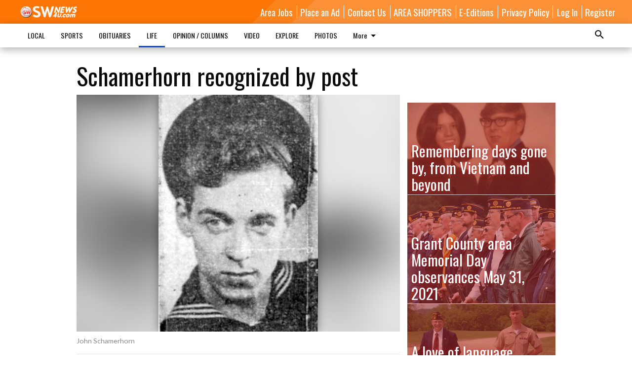

--- FILE ---
content_type: text/html; charset=utf-8
request_url: https://www.swnews4u.com/life/faces-of-freedom/schamerhorn-recognized-by-post/?offset=1
body_size: 23921
content:




<div data-ajax-content-page-boundary>
    <div class="anvil-padding-bottom">
        
            
                
                    

<span data-page-tracker
      data-page-tracker-url="/life/faces-of-freedom/remembering-days-gone-vietnam-and-beyond/"
      data-page-tracker-title="Remembering days gone by, from Vietnam and beyond"
      data-page-tracker-pk="119118"
      data-page-tracker-analytics-payload="{&quot;view_data&quot;:{&quot;views_remaining&quot;:&quot;-1&quot;},&quot;page_meta&quot;:{&quot;section&quot;:&quot;/life/faces-of-freedom/&quot;,&quot;behind_paywall&quot;:true,&quot;page_id&quot;:119118,&quot;page_created_at&quot;:&quot;2021-11-10 16:06:16.126685+00:00&quot;,&quot;page_created_age&quot;:132456744,&quot;page_created_at_pretty&quot;:&quot;November 10, 2021&quot;,&quot;page_updated_at&quot;:&quot;2021-11-10 16:06:15.507000+00:00&quot;,&quot;page_updated_age&quot;:132456745,&quot;tags&quot;:[],&quot;page_type&quot;:&quot;Article page&quot;,&quot;author&quot;:&quot;By Kayla Barnes&quot;,&quot;content_blocks&quot;:[&quot;Paragraph&quot;],&quot;page_publication&quot;:null,&quot;character_count&quot;:4621,&quot;word_count&quot;:875,&quot;paragraph_count&quot;:33,&quot;page_title&quot;:&quot;Remembering days gone by, from Vietnam and beyond&quot;}}"
>



<article class="anvil-article anvil-article--style--31" data-ajax-content-page-boundary>
    <header class="row expanded">
        <div class="column small-12 medium-10 medium-text-left">
            <div class="anvil-article__title">
                Remembering days gone by, from Vietnam and beyond
            </div>
            
        </div>
    </header>
    <div class="row expanded">
        <div class="column">
            <figure class="row expanded column no-margin">
                <div class="anvil-images__image-container">

                    
                    
                    
                    

                    
                    

                    
                    

                    <picture class="anvil-images__image anvil-images__image--multiple-source anvil-images__image--main-article">
                        <source media="(max-width: 768px)" srcset="https://wisconsin.cdn-anvilcms.net/media/images/2021/11/10/images/Image-1.max-752x423.jpg 1x, https://wisconsin.cdn-anvilcms.net/media/images/2021/11/10/images/Image-1.max-1504x846.jpg 2x">
                        <source media="(max-width: 1024px)" srcset="https://wisconsin.cdn-anvilcms.net/media/images/2021/11/10/images/Image-1.max-656x369.jpg 1x, https://wisconsin.cdn-anvilcms.net/media/images/2021/11/10/images/Image-1.max-1312x738.jpg 2x">
                        <img src="https://wisconsin.cdn-anvilcms.net/media/images/2021/11/10/images/Image-1.max-1200x675.jpg" srcset="https://wisconsin.cdn-anvilcms.net/media/images/2021/11/10/images/Image-1.max-1200x675.jpg 1x, https://wisconsin.cdn-anvilcms.net/media/images/2021/11/10/images/Image-1.max-2400x1350.jpg 2x" class="anvil-images__image--shadow">
                    </picture>

                    
                    
                    <img src="https://wisconsin.cdn-anvilcms.net/media/images/2021/11/10/images/Image-1.max-752x423.jpg" alt="gary mosley" class="anvil-images__background--glass"/>
                </div>
                
            </figure>
            <div class="anvil-article__stream-wrapper">
                <div class="row expanded">
                    <div class="column small-12 medium-8">
                        
<span data-component="Byline"
      data-prop-author-name="By Kayla Barnes"
      data-prop-published-date="2021-11-10T10:06:16.126685-06:00"
      data-prop-updated-date="2021-11-10T10:06:15.507000-06:00"
      data-prop-publication=""
      data-prop-profile-picture=""
      data-prop-profile-picture-style="circle"
      data-prop-author-page-url=""
      data-prop-twitter-handle=""
      data-prop-sass-prefix="style--31"
>
</span>

                    </div>
                    <div class="column small-12 medium-4 align-middle">
                        
<div data-component="ShareButtons"
     data-prop-url="https://www.swnews4u.com/life/faces-of-freedom/remembering-days-gone-vietnam-and-beyond/"
     data-prop-sass-prefix="style--31"
     data-prop-show-facebook="true"
     data-prop-show-twitter="true">
</div>

                    </div>
                </div>
            </div>
            
            <div class="row expanded">
                <div class="column anvil-padding-bottom">
                    <div class="anvil-article__body">
                        
                        <div id="articleBody119118">
                            
                                









    
        <div class="anvil-article__stream-wrapper">
            <div class="rich-text"><html><body><div class="rich-text"><p style="text-align: justify;">DARLINGTON – The military wasn’t Gary Mosely’s first choice but he wasn’t sure what he wanted to do when he graduated Darlington High School.</p><p style="text-align: justify;">It was 1964 when he graduated and followed his good friend Dave Larson into the Marine Corps.</p><p style="text-align: justify;">“He was a die hard Marine and he kept bugging me about the Marine Corps. I had to do something after high school. He was going and I said ‘okay Dave, I’ll go with you’,” Mosely said.</p><html><body><div class="in-text-ad">
<div data-collapse-exclude="">
<div data-component="DynamicAdSlot" data-prop-ad-unit="anvil-rectangle" data-prop-dfp-network-id="48917004" data-prop-size-mapping='[{"viewport": [0, 0], "sizes": [[300, 250], [250, 250]]}]' data-prop-sizes="[[300, 250], [250, 250]]" data-prop-start-collapsed="False" data-prop-targeting-arguments='{"article_body": true, "page_type": "article page", "page_id": 119118, "section": "Faces of Freedom", "rate_card": "Default Rate Card", "site": "www.swnews4u.com", "uri": "/life/faces-of-freedom/schamerhorn-recognized-by-post/"}'></div>
</div>
</div>
</body></html><p style="text-align: justify;">At age 17 both Mosley and Larson enlisted and were sent to Camp Pendleton in San Diego, Calif., for basic training.</p><p style="text-align: justify;">“They were hardcore. Everything was hardcore.”</p><p style="text-align: justify;">They spent a year at basic training before they got sent over to Vietnam.</p><p style="text-align: justify;">His first thoughts of going over were a few choice words that can’t be written, but might be words that many had thought.</p><html><body><div class="in-text-ad">
<div data-collapse-exclude="">
<div data-component="DynamicAdSlot" data-prop-ad-unit="anvil-rectangle" data-prop-dfp-network-id="48917004" data-prop-size-mapping='[{"viewport": [0, 0], "sizes": [[300, 250], [250, 250]]}]' data-prop-sizes="[[300, 250], [250, 250]]" data-prop-start-collapsed="False" data-prop-targeting-arguments='{"article_body": true, "page_type": "article page", "page_id": 119118, "section": "Faces of Freedom", "rate_card": "Default Rate Card", "site": "www.swnews4u.com", "uri": "/life/faces-of-freedom/schamerhorn-recognized-by-post/"}'></div>
</div>
</div>
</body></html><p style="text-align: justify;">His unit was the 1st Reconnaissance Battalion, H&amp;S Company. They were sent to an area near Da Nang and Chu Lai, near the South China Sea. Their mission was to collect enemy intelligence in the mountain approaches to the Marines’ tactical area of operation along with the Laos border, and to report any findings directly to the general staff of the III Marine Amphibious Force.</p><p style="text-align: justify;">They were there for 10 months. Mosley worked as a clerk for the unit.</p><p style="text-align: justify;">“I didn’t have that much paperwork there while in Vietnam.”</p><html><body><div class="in-text-ad">
<div data-collapse-exclude="">
<div data-component="DynamicAdSlot" data-prop-ad-unit="anvil-rectangle" data-prop-dfp-network-id="48917004" data-prop-size-mapping='[{"viewport": [0, 0], "sizes": [[300, 250], [250, 250]]}]' data-prop-sizes="[[300, 250], [250, 250]]" data-prop-start-collapsed="False" data-prop-targeting-arguments='{"article_body": true, "page_type": "article page", "page_id": 119118, "section": "Faces of Freedom", "rate_card": "Default Rate Card", "site": "www.swnews4u.com", "uri": "/life/faces-of-freedom/schamerhorn-recognized-by-post/"}'></div>
</div>
</div>
</body></html><p style="text-align: justify;">
<figure class="richtext-image small left">
<img alt="gary and mike" height="375" src="https://wisconsin.cdn-anvilcms.net/media/images/2021/11/10/images/Image.width-500.jpg" width="500"/>
<figcaption class="image-caption">
</figcaption>
</figure>
        He said there would occasionally be the soldier that needed to be brought back to the camp so he had the chance to go out in the field “and get shot at.”</p><p style="text-align: justify;">“It was a war that shouldn’t have been fought to tell you the truth. The only ones that won were the Vietnamese.”</p><p style="text-align: justify;">After his time there, he was sent to Garden City, New York working as a clerk at the Marine Base there.</p><html><body><div class="in-text-ad">
<div data-collapse-exclude="">
<div data-component="DynamicAdSlot" data-prop-ad-unit="anvil-rectangle" data-prop-dfp-network-id="48917004" data-prop-size-mapping='[{"viewport": [0, 0], "sizes": [[300, 250], [250, 250]]}]' data-prop-sizes="[[300, 250], [250, 250]]" data-prop-start-collapsed="False" data-prop-targeting-arguments='{"article_body": true, "page_type": "article page", "page_id": 119118, "section": "Faces of Freedom", "rate_card": "Default Rate Card", "site": "www.swnews4u.com", "uri": "/life/faces-of-freedom/schamerhorn-recognized-by-post/"}'></div>
</div>
</div>
</body></html><p style="text-align: justify;">“We mostly typed up papers of people that got out of Vietnam or if they got out with an award we would type that up. Or if they died, we had to type up special papers on them.”</p><p style="text-align: justify;">He wasn’t the fastest typer so he had help to make sure there wasn’t a mistake.</p><p style="text-align: justify;">“You couldn’t make an error on the whole thing or we had to start all over again. I got almost done once and I made an error and I would just groan because I had to do it all over again.”</p><html><body><div class="in-text-ad">
<div data-collapse-exclude="">
<div data-component="DynamicAdSlot" data-prop-ad-unit="anvil-rectangle" data-prop-dfp-network-id="48917004" data-prop-size-mapping='[{"viewport": [0, 0], "sizes": [[300, 250], [250, 250]]}]' data-prop-sizes="[[300, 250], [250, 250]]" data-prop-start-collapsed="False" data-prop-targeting-arguments='{"article_body": true, "page_type": "article page", "page_id": 119118, "section": "Faces of Freedom", "rate_card": "Default Rate Card", "site": "www.swnews4u.com", "uri": "/life/faces-of-freedom/schamerhorn-recognized-by-post/"}'></div>
</div>
</div>
</body></html><p style="text-align: justify;">He was there for a little over two years and then he left the military.</p><p style="text-align: justify;">He came back to Darlington for about two years when he met and married the absolute love of his life (Patricia) Gail Beasley. Gail caught Gary’s eye at a party.</p><p style="text-align: justify;">“I went there with a different girl to the party. Then I got to meet Gail and I got rid of that girl I was with and took on Gail and had her for almost 50 years together.”</p><html><body><div class="in-text-ad">
<div data-collapse-exclude="">
<div data-component="DynamicAdSlot" data-prop-ad-unit="anvil-rectangle" data-prop-dfp-network-id="48917004" data-prop-size-mapping='[{"viewport": [0, 0], "sizes": [[300, 250], [250, 250]]}]' data-prop-sizes="[[300, 250], [250, 250]]" data-prop-start-collapsed="False" data-prop-targeting-arguments='{"article_body": true, "page_type": "article page", "page_id": 119118, "section": "Faces of Freedom", "rate_card": "Default Rate Card", "site": "www.swnews4u.com", "uri": "/life/faces-of-freedom/schamerhorn-recognized-by-post/"}'></div>
</div>
</div>
</body></html><p style="text-align: justify;">While together they raised their family in Argyle. They had three children together, Gretchen, Joseph and Shannon. Gary drove semi trucks for a living. He began working for Argyle Industries then he ended up buying his own semi and driving anywhere.</p><p style="text-align: justify;">“I never went all the way out west or out east. Stayed mainly in the Midwest. I did go to Canada and Mexico and covered quite a bit of land. He did that for about 25 years.</p><p style="text-align: justify;">He and Gail had planned to find a place to stay together after Gary retired. Unfortunately. Gail passed away in 2019 after 49 years together with Gary.</p><html><body><div class="in-text-ad">
<div data-collapse-exclude="">
<div data-component="DynamicAdSlot" data-prop-ad-unit="anvil-rectangle" data-prop-dfp-network-id="48917004" data-prop-size-mapping='[{"viewport": [0, 0], "sizes": [[300, 250], [250, 250]]}]' data-prop-sizes="[[300, 250], [250, 250]]" data-prop-start-collapsed="False" data-prop-targeting-arguments='{"article_body": true, "page_type": "article page", "page_id": 119118, "section": "Faces of Freedom", "rate_card": "Default Rate Card", "site": "www.swnews4u.com", "uri": "/life/faces-of-freedom/schamerhorn-recognized-by-post/"}'></div>
</div>
</div>
</body></html><p style="text-align: justify;">Gary never knew what he wanted to do after graduation. His favorite subject in school was math but his absolute favorite thing to do was play baseball. He played third base all throughout his high school career. He said it killed him when he got kicked off the team his senior year for getting caught smoking.</p><p style="text-align: justify;">“I hated every minute of it because I missed my whole senior year except the first two games.”</p><p style="text-align: justify;">A teacher warned him that if he caught Gary smoking, he would kick him off.</p><p style="text-align: justify;">“At least he warned me ahead of time,” Gary joked.</p><p style="text-align: justify;">He happened to have a cigarette in his mouth while eating at Mary’s Café during lunchtime when that teacher walked by the window.</p><p style="text-align: justify;">“All my stuff was taken out of my locker when I went up there for baseball practice. One of the coaches couldn’t believe what happened and tried to get it all straightened out.”</p><p style="text-align: justify;">Unfortunately they weren’t able to get him back on the team.</p><p style="text-align: justify;">But during his time living in Argyle, he participated in the Home Talent games for 15 years. He moved positions to first base but remained a solid hitter.</p><p style="text-align: justify;">“Like I say, I enjoyed playing baseball. If the MS wouldn’t have hit me, I think I’d still be able to play baseball, even though I’m old.”</p><p style="text-align: justify;">Gary is currently living at the Lafayette Manor, enjoying his days playing bingo, winning candy prizes and giving the candy to a young boy who lives across the street.</p><p style="text-align: justify;">He sometimes remembers his time in Vietnam but says, “it wasn’t fun and none of it was exciting.” He would rather talk about baseball, his wife and family and the great memories that come with them.</p></div></body></html></div>
        </div>
    



<script>
    (function() {
        $('.anvil-aside').each(function (index, element) {
            if ($(element).next().is('.row.expanded') || $(element).next().is('script')) {
                $(element).addClass('anvil-aside--above-clear');
            }
        });
    })();
</script>

                            
                        </div>
                    </div>
                </div>
            </div>
        </div>
        <div class="column content--rigid">
            <div class="row expanded column center-content anvil-padding-bottom" id="articleBody119118Ad">
                


<div data-collapse-exclude>
    <div data-component="DynamicAdSlot" data-prop-sizes="[[300, 250], [300, 600]]" data-prop-size-mapping="[{&quot;viewport&quot;: [0, 0], &quot;sizes&quot;: [[300, 250]]}, {&quot;viewport&quot;: [768, 0], &quot;sizes&quot;: [[300, 600]]}]"
        data-prop-dfp-network-id="48917004" data-prop-ad-unit="anvil-skyscraper"
        data-prop-targeting-arguments="{&quot;page_type&quot;: &quot;article page&quot;, &quot;page_id&quot;: 119118, &quot;section&quot;: &quot;Faces of Freedom&quot;, &quot;rate_card&quot;: &quot;Default Rate Card&quot;, &quot;site&quot;: &quot;www.swnews4u.com&quot;, &quot;uri&quot;: &quot;/life/faces-of-freedom/schamerhorn-recognized-by-post/&quot;}" data-prop-start-collapsed="False"></div>
</div>


            </div>
            <div class="row expanded column center-content anvil-padding-bottom" data-smart-collapse>
                

<div data-snippet-slot="top-page-right" >
    
                    
                    
                    

    <div class="anvil-content-list-wrapper">
        
        
        <ul class="anvil-content-list">
            
                <li class="anvil-content-list__item
                    anvil-content-list__item--dividers
                    anvil-content-list__item--fullbackground anvil-content-list__item--fullbackground--style--31
                    ">

                    
                        <a href="https://www.swnews4u.com/life/faces-of-freedom/events/grant-county-area-memorial-day-observances-may-31-2021/" class="anvil-content-list__image">
                            
                                
                                <img alt="Bloomington Memorial Day 2019" class="anvil-content-list__image--focus" height="480" src="https://wisconsin.cdn-anvilcms.net/media/images/2021/05/30/images/DSC_4200.ca8e81e1.fill-600x500-c80.jpg" width="576">
                            
                        </a>
                    

                    <a class="anvil-content-list__text" href="https://www.swnews4u.com/life/faces-of-freedom/events/grant-county-area-memorial-day-observances-may-31-2021/">
                        <div class="anvil-content-list__title">
                                Grant County area Memorial Day observances May 31, 2021
                        </div>
                        
                    </a>
                </li>
            
                <li class="anvil-content-list__item
                    anvil-content-list__item--dividers
                    anvil-content-list__item--fullbackground anvil-content-list__item--fullbackground--style--31
                    ">

                    
                        <a href="https://www.swnews4u.com/life/faces-of-freedom/a-love-of-language-utilized-in-overseas-service/" class="anvil-content-list__image">
                            
                                
                                <img alt="WITH UNCLE" class="anvil-content-list__image--focus" height="480" src="https://wisconsin.cdn-anvilcms.net/media/images/2019/05/23/images/WITH_UNCLE.5b8b9758.fill-600x500-c80.jpg" width="577">
                            
                        </a>
                    

                    <a class="anvil-content-list__text" href="https://www.swnews4u.com/life/faces-of-freedom/a-love-of-language-utilized-in-overseas-service/">
                        <div class="anvil-content-list__title">
                                A love of language utilized in overseas service
                        </div>
                        
                    </a>
                </li>
            
                <li class="anvil-content-list__item
                    anvil-content-list__item--dividers
                    anvil-content-list__item--fullbackground anvil-content-list__item--fullbackground--style--31
                    ">

                    
                        <a href="https://www.swnews4u.com/life/faces-of-freedom/ithaca-native-reports-from-around-the-world-with-the-military/" class="anvil-content-list__image">
                            
                                
                                <img alt="11-8 Richards 2" class="anvil-content-list__image--focus" height="267" src="https://wisconsin.cdn-anvilcms.net/media/images/2019/05/23/images/11-8_Richards_2.f68916bb.fill-600x500-c80.jpg" width="320">
                            
                        </a>
                    

                    <a class="anvil-content-list__text" href="https://www.swnews4u.com/life/faces-of-freedom/ithaca-native-reports-from-around-the-world-with-the-military/">
                        <div class="anvil-content-list__title">
                                Ithaca native reports from around the world with the Military
                        </div>
                        
                    </a>
                </li>
            
                <li class="anvil-content-list__item
                    anvil-content-list__item--dividers
                    anvil-content-list__item--fullbackground anvil-content-list__item--fullbackground--style--31
                    ">

                    
                        <a href="https://www.swnews4u.com/life/faces-of-freedom/naval-career-sent-groves-to-far-off-places/" class="anvil-content-list__image">
                            
                                
                                <img alt="Groves 5" class="anvil-content-list__image--focus" height="320" src="https://wisconsin.cdn-anvilcms.net/media/images/2019/02/16/images/Groves_5.ca695251.fill-600x500-c80.jpg" width="383">
                            
                        </a>
                    

                    <a class="anvil-content-list__text" href="https://www.swnews4u.com/life/faces-of-freedom/naval-career-sent-groves-to-far-off-places/">
                        <div class="anvil-content-list__title">
                                Naval career sent Groves to far-off places
                        </div>
                        
                    </a>
                </li>
            
        </ul>
    </div>


                
</div>
            </div>
        </div>
        <div class="anvil-padding-bottom--minor anvil-padding-top--minor column small-12 center-content anvil-margin
        content__background--neutral-theme" data-smart-collapse>
            

<div data-snippet-slot="after_article" >
    
                


<div data-collapse-exclude>
    <div data-component="DynamicAdSlot" data-prop-sizes="[[300, 250], [320, 50], [300, 50], [970, 90], [728, 90], [660, 90], [990, 90]]" data-prop-size-mapping="[{&quot;viewport&quot;: [0, 0], &quot;sizes&quot;: [[300, 250], [320, 50], [300, 50]]}, {&quot;viewport&quot;: [1024, 0], &quot;sizes&quot;: [[970, 90], [728, 90], [660, 90]]}, {&quot;viewport&quot;: [1440, 0], &quot;sizes&quot;: [[990, 90], [970, 90], [728, 90], [660, 90]]}]"
        data-prop-dfp-network-id="48917004" data-prop-ad-unit="anvil-banner"
        data-prop-targeting-arguments="{&quot;page_type&quot;: &quot;article page&quot;, &quot;page_id&quot;: 119118, &quot;section&quot;: &quot;Faces of Freedom&quot;, &quot;rate_card&quot;: &quot;Default Rate Card&quot;, &quot;site&quot;: &quot;www.swnews4u.com&quot;, &quot;uri&quot;: &quot;/life/faces-of-freedom/schamerhorn-recognized-by-post/&quot;}" data-prop-start-collapsed="False"></div>
</div>


            
</div>
        </div>
    </div>
</article>

</span>


                
            
        
    </div>
</div>


<span data-inf-scroll-query="scroll_content_page_count" data-inf-scroll-query-value="1">
</span>

<div class="row anvil-padding pagination align-center"
     
     data-inf-scroll-url="/life/faces-of-freedom/schamerhorn-recognized-by-post/?offset=2"
     >
    <div class="column shrink anvil-loader-wrapper">
        <div class="anvil-loader anvil-loader--style--31"></div>
    </div>
</div>


--- FILE ---
content_type: text/html; charset=utf-8
request_url: https://www.google.com/recaptcha/api2/aframe
body_size: 267
content:
<!DOCTYPE HTML><html><head><meta http-equiv="content-type" content="text/html; charset=UTF-8"></head><body><script nonce="QONsbjFmmEuilJR8l7INXg">/** Anti-fraud and anti-abuse applications only. See google.com/recaptcha */ try{var clients={'sodar':'https://pagead2.googlesyndication.com/pagead/sodar?'};window.addEventListener("message",function(a){try{if(a.source===window.parent){var b=JSON.parse(a.data);var c=clients[b['id']];if(c){var d=document.createElement('img');d.src=c+b['params']+'&rc='+(localStorage.getItem("rc::a")?sessionStorage.getItem("rc::b"):"");window.document.body.appendChild(d);sessionStorage.setItem("rc::e",parseInt(sessionStorage.getItem("rc::e")||0)+1);localStorage.setItem("rc::h",'1769017126750');}}}catch(b){}});window.parent.postMessage("_grecaptcha_ready", "*");}catch(b){}</script></body></html>